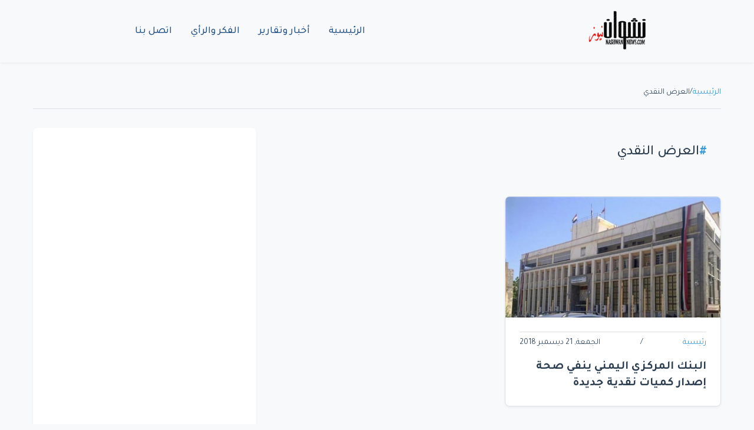

--- FILE ---
content_type: text/html; charset=UTF-8
request_url: https://nashwannews.com/tag/%D8%A7%D9%84%D8%B9%D8%B1%D8%B6-%D8%A7%D9%84%D9%86%D9%82%D8%AF%D9%8A
body_size: 3991
content:
<!DOCTYPE html>
<html lang="ar" dir="rtl">
    <head>
        <title>العرض النقدي - نشوان نيوز</title>

        <meta charset="utf-8">
        <meta name="viewport" content="width=device-width, initial-scale=1, shrink-to-fit=no">
        <meta name="description" content="العرض النقدي - موقع نشوان نيوز الإخباري جريدة إلكترونية مستقلة تأسست عام 2008 - أخبار وقضايا اليمن والمنطقة والعالم، الحدث والرأي والتاريخ لقراءة الحاضر Nashwan news - yemen">
        <meta name="keywords" content="أخبار وقضايا اليمن والمنطقة والعالم، الحدث والرأي والتاريخ لقراءة الحاضر Nashwan news - yemen">
        <link rel="canonical" href="https://nashwannews.com/tag/%D8%A7%D9%84%D8%B9%D8%B1%D8%B6-%D8%A7%D9%84%D9%86%D9%82%D8%AF%D9%8A">
        <link rel="apple-touch-icon" sizes="57x57" href="https://nashwannews.com/assets/icons/apple-icon-57x57.png">
        <link rel="apple-touch-icon" sizes="60x60" href="https://nashwannews.com/assets/icons/apple-icon-60x60.png">
        <link rel="apple-touch-icon" sizes="72x72" href="https://nashwannews.com/assets/icons/apple-icon-72x72.png">
        <link rel="apple-touch-icon" sizes="76x76" href="https://nashwannews.com/assets/icons/apple-icon-76x76.png">
        <link rel="apple-touch-icon" sizes="114x114" href="https://nashwannews.com/assets/icons/apple-icon-114x114.png">
        <link rel="apple-touch-icon" sizes="120x120" href="https://nashwannews.com/assets/icons/apple-icon-120x120.png">
        <link rel="apple-touch-icon" sizes="144x144" href="https://nashwannews.com/assets/icons/apple-icon-144x144.png">
        <link rel="apple-touch-icon" sizes="152x152" href="https://nashwannews.com/assets/icons/apple-icon-152x152.png">
        <link rel="apple-touch-icon" sizes="180x180" href="https://nashwannews.com/assets/icons/apple-icon-180x180.png">
        <link rel="icon" type="image/png" sizes="192x192" href="https://nashwannews.com/assets/icons/android-icon-192x192.png">
        <link rel="icon" type="image/png" sizes="32x32" href="https://nashwannews.com/assets/icons/favicon-32x32.png">
        <link rel="icon" type="image/png" sizes="96x96" href="https://nashwannews.com/assets/icons/favicon-96x96.png">
        <link rel="icon" type="image/png" sizes="16x16" href="https://nashwannews.com/assets/icons/favicon-16x16.png">
        <link rel="manifest" href="https://nashwannews.com/assets/icons/manifest.json">
        <meta name="msapplication-TileColor" content="#ffffff">
        <meta name="msapplication-TileImage" content="https://nashwannews.com/assets/icons/ms-icon-144x144.png">
<meta name="apple-mobile-web-app-capable" content="yes">
<meta name="mobile-web-app-capable" content="yes">
<meta name="apple-mobile-web-app-status-bar-style" content="default">
<meta name="apple-mobile-web-app-title" content="نشوان نيوز">

        <meta property="og:type" content="website">
        <meta property="og:url" content="https://nashwannews.com/tag/%D8%A7%D9%84%D8%B9%D8%B1%D8%B6-%D8%A7%D9%84%D9%86%D9%82%D8%AF%D9%8A">
        <meta property="og:title" content="العرض النقدي - نشوان نيوز">
        <meta property="og:description" content="العرض النقدي - موقع نشوان نيوز الإخباري جريدة إلكترونية مستقلة تأسست عام 2008 - أخبار وقضايا اليمن والمنطقة والعالم، الحدث والرأي والتاريخ لقراءة الحاضر Nashwan news - yemen">
        <meta property="og:image" content="https://nashwannews.com/uploads/default-image.jpg">
        <meta property="fb:pages" content="nashwannews">
        <meta property="fb:app_id" content="">
        <meta name="twitter:card" content="summary_large_image">
        <meta name="twitter:site" content="@nashwannews">
        <meta name="twitter:creator" content="@nashwannews">
        <meta name="twitter:domain" content="nashwannews.com">
        <meta name="twitter:title" content="العرض النقدي - نشوان نيوز">
        <meta name="twitter:description" content="العرض النقدي - موقع نشوان نيوز الإخباري جريدة إلكترونية مستقلة تأسست عام 2008 - أخبار وقضايا اليمن والمنطقة والعالم، الحدث والرأي والتاريخ لقراءة الحاضر Nashwan news - yemen">
        <meta name="twitter:image" content="https://nashwannews.com/uploads/default-image.jpg">
        <link rel="me" href="https://instagram.com/nashwannews">
        <link rel="me" href="https://youtube.com/c/nashwannews">
        <link rel="me" href="https://t.me/nashwannews1">
        <link rel="alternate" type="application/rss+xml" title="نشوان نيوز RSS" href="https://nashwannews.com/feed">
<link rel="alternate" href="https://twitter.com/nashwannews" title="تابعنا على تويتر">
<link rel="alternate" href="https://facebook.com/nashwannews" title="تابعنا على فيسبوك">
<link rel="alternate" href="https://instagram.com/nashwannews" title="تابعنا على انستجرام">
        <link rel="preconnect" href="https://fonts.gstatic.com" crossorigin>
        <link rel="preconnect" href="https://cdnjs.cloudflare.com" crossorigin>
        <link rel="dns-prefetch" href="//fonts.gstatic.com">
        <link rel="dns-prefetch" href="//cdnjs.cloudflare.com">
        <link rel="dns-prefetch" href="//www.googletagmanager.com">
        <link rel="stylesheet" href="https://cdn.jsdelivr.net/npm/bootstrap@5.3.0/dist/css/bootstrap.rtl.min.css">
        <link rel="stylesheet" href="https://cdnjs.cloudflare.com/ajax/libs/font-awesome/6.4.0/css/all.min.css">

                    <link
                rel="preload"
                href="https://nashwannews.com/assets/css/custom.css?v=1740853851"
                as="style"
                onload="this.onload=null;this.rel='stylesheet'">
            <noscript>
                <link rel="stylesheet" href="https://nashwannews.com/assets/css/custom.css?v=1740853851">
            </noscript>
                    <link
                rel="preload"
                href="https://nashwannews.com/assets/css/sw/header.css?v=1739495184"
                as="style"
                onload="this.onload=null;this.rel='stylesheet'">
            <noscript>
                <link rel="stylesheet" href="https://nashwannews.com/assets/css/sw/header.css?v=1739495184">
            </noscript>
                    <link
                rel="preload"
                href="https://nashwannews.com/assets/css/sw/tag.css?v=1736534636"
                as="style"
                onload="this.onload=null;this.rel='stylesheet'">
            <noscript>
                <link rel="stylesheet" href="https://nashwannews.com/assets/css/sw/tag.css?v=1736534636">
            </noscript>
                    <link
                rel="preload"
                href="https://nashwannews.com/assets/css/sw/footer.css?v=1739495236"
                as="style"
                onload="this.onload=null;this.rel='stylesheet'">
            <noscript>
                <link rel="stylesheet" href="https://nashwannews.com/assets/css/sw/footer.css?v=1739495236">
            </noscript>
                
<meta name="google-adsense-account" content="ca-pub-6824689507284369">
<link rel="preconnect" href="https://pagead2.googlesyndication.com" crossorigin>
<link rel="dns-prefetch" href="//pagead2.googlesyndication.com">        
<!-- Google AdSense -->
<script async src="https://pagead2.googlesyndication.com/pagead/js/adsbygoogle.js?client=ca-pub-6824689507284369" crossorigin="anonymous"></script>    </head>
    <body>

    <header class="sw-site-header">
        <div class="sw-header-container">
            <!-- شعار الموقع -->
            <div class="sw-logo">
                <a href="https://nashwannews.com/" class="sw-logo-link">
                    <img src="https://nashwannews.com/uploads/nashwannews-2021-03-27_20-22-08_432832.png" alt="نشوان نيوز" class="sw-logo-img" width="100" height="100">
                </a>
            </div>

            <!-- قائمة التنقل الرئيسية -->
            <nav class="sw-main-navigation">
                <button class="sw-mobile-menu-toggle" aria-label="القائمة">
                    <span class="sw-menu-icon"></span>
                </button>
                
                <ul class="sw-nav-list">
                                            <li class="sw-nav-item ">
                            <a href="https://nashwannews.com/" class="sw-nav-link" php_token_59eb139964d35216ce8a633f089cb1f6>
                                الرئيسية                            </a>
                        </li>
                                            <li class="sw-nav-item ">
                            <a href="https://nashwannews.com/news" class="sw-nav-link" php_token_59eb139964d35216ce8a633f089cb1f6>
                                أخبار وتقارير                            </a>
                        </li>
                                            <li class="sw-nav-item ">
                            <a href="https://nashwannews.com/opinions" class="sw-nav-link" php_token_59eb139964d35216ce8a633f089cb1f6>
                                الفكر والرأي                            </a>
                        </li>
                                            <li class="sw-nav-item ">
                            <a href="https://nashwannews.com/contactus" class="sw-nav-link" php_token_59eb139964d35216ce8a633f089cb1f6>
                                اتصل بنا                            </a>
                        </li>
                                    </ul>
            </nav>

            <div class="sw-header-left">
                <!-- يمكن إضافة عناصر إضافية هنا -->
            </div>
        </div>
    </header>

    <!-- عرض رسائل الفلاش -->
    <div class="flash-messages">
            </div>

<script async src="https://pagead2.googlesyndication.com/pagead/js/adsbygoogle.js?client=ca-pub-6824689507284369" crossorigin="anonymous"></script>
<!-- adfr2025 -->
<ins class="adsbygoogle" style="display:inline-block;width:728px;height:90px" data-ad-client="ca-pub-6824689507284369" data-ad-slot="9719402911"></ins>
<script>
     (adsbygoogle = window.adsbygoogle || []).push({});
</script>
<main class="sw-tag-page">
    <!-- شريط التنقل -->
    <nav class="sw-breadcrumb">
        <a href="https://nashwannews.com/">الرئيسية</a>
        <span>/</span>
        <span>العرض النقدي</span>
    </nav>

    <div class="sw-main-layout">
        <div class="sw-tag-content">
            <!-- عنوان الوسم -->
            <header class="sw-tag-header">
                <h1>العرض النقدي</h1>
            </header>

            <!-- شبكة المقالات -->
            <div class="sw-posts-grid">
                                                        <article class="sw-news-card">
                        <div class="sw-news-image-wrapper">
                            <img 
                                class="sw-news-image" 
                                src="https://nashwannews.com/ar/secontna/uploads/2018/09/nashwannews-2018-09-27_13-45-02_920725.jpg" 
                                alt="البنك المركزي اليمني ينفي صحة إصدار كميات نقدية جديدة"
                                loading="lazy"
                            >
                        </div>
                        <div class="sw-news-content">
                            <div class="sw-news-meta">
     <a href="#">

                                    رئيسية                                </a>
                                <span>/</span>
                                <span>الجمعة, 21 ديسمبر 2018</span>
                            </div>
                            <a class="sw-news-title" href="https://nashwannews.com/118369/البنك-المركزي-اليمني-ينفي-صحة-إصدار-كم">
                                البنك المركزي اليمني ينفي صحة إصدار كميات نقدية جديدة                            </a>
                        </div>
                    </article>
                            </div>

            <!-- ترقيم الصفحات -->
           <nav class="sw-pagination">
                
                <span class="sw-page-link sw-page-active">1</span>
                            </nav>
        </div>

        <!-- الشريط الجانبي -->
        <aside class="sw-sidebar">
            <!-- محتوى الشريط الجانبي -->
        </aside>
    </div>
</main>

    <footer class="sw-footer">
        <div class="sw-footer-container">
            <div class="sw-footer-grid">
                <!-- وصف الموقع -->
                <div class="sw-footer-description">
                    <p></p>
                </div>
                
                <!-- الشعار -->
                <div class="sw-footer-logo">
                    <img src="https://nashwannews.com/uploads/logo-w.png" alt="نشوان نيوز" class="sw-logo-footer" width="200" height="60">
                </div>
                
                <!-- الروابط الاجتماعية -->
                <div class="sw-footer-social">
                    <a href="https://twitter.com/nashwannews" class="sw-social-btn" target="_blank" rel="noopener">
                        <svg class="sw-icon" viewBox="0 0 24 24">
                            <path d="M23 3a10.9 10.9 0 0 1-3.14 1.53 4.48 4.48 0 0 0-7.86 3v1A10.66 10.66 0 0 1 3 4s-4 9 5 13a11.64 11.64 0 0 1-7 2c9 5 20 0 20-11.5a4.5 4.5 0 0 0-.08-.83A7.72 7.72 0 0 0 23 3z"></path>
                        </svg>
                    </a>
                    <a href="https://facebook.com/nashwannews" class="sw-social-btn" target="_blank" rel="noopener">
                        <svg class="sw-icon" viewBox="0 0 24 24">
                            <path d="M18 2h-3a5 5 0 0 0-5 5v3H7v4h3v8h4v-8h3l1-4h-4V7a1 1 0 0 1 1-1h3z"></path>
                        </svg>
                    </a>
                    <a href="https://linkedin.com/in/nashwannews" class="sw-social-btn" target="_blank" rel="noopener">
                        <svg class="sw-icon" viewBox="0 0 24 24">
                            <path d="M16 8a6 6 0 0 1 6 6v7h-4v-7a2 2 0 0 0-2-2 2 2 0 0 0-2 2v7h-4v-7a6 6 0 0 1 6-6z"></path>
                            <rect x="2" y="9" width="4" height="12"></rect>
                            <circle cx="4" cy="4" r="2"></circle>
                        </svg>
                    </a>
                    <a href="https://instagram.com/nashwannews" class="sw-social-btn" target="_blank" rel="noopener">
                        <svg class="sw-icon" viewBox="0 0 24 24">
                            <rect x="2" y="2" width="20" height="20" rx="5" ry="5"></rect>
                            <path d="M16 11.37A4 4 0 1 1 12.63 8 4 4 0 0 1 16 11.37z"></path>
                            <line x1="17.5" y1="6.5" x2="17.51" y2="6.5"></line>
                        </svg>
                    </a>
                    <a href="https://t.me/nashwannews1" class="sw-social-btn" target="_blank" rel="noopener">
                        <svg class="sw-icon" viewBox="0 0 24 24">
                            <path d="M21.198 2.433a2.242 2.242 0 0 0-1.022.215l-16.5 7.5a2.25 2.25 0 0 0 .126 4.216l3.9 1.3v5.786c0 .837.67 1.5 1.5 1.5h.5c.828 0 1.5-.663 1.5-1.5v-5.786l3.9-1.3A2.25 2.25 0 0 0 15.7 8.35l-4.2-3.7a.75.75 0 0 1-.3-.6V2.75a.75.75 0 0 1 1.5 0v1.3l4.2 3.7a.75.75 0 0 1 .3.6v10.9a.75.75 0 0 1-1.5 0V9.85l-4.2-3.7a2.25 2.25 0 0 0-1.6-.65H7.5a2.25 2.25 0 0 0-2.25 2.25v10.9a2.25 2.25 0 0 0 2.25 2.25h9a2.25 2.25 0 0 0 2.25-2.25V9.85l4.2-3.7a2.25 2.25 0 0 0 .8-2.25 2.25 2.25 0 0 0-1.8-1.8z"></path>
                        </svg>
                    </a>
                </div>
            </div>
            
            <div class="sw-copyright">
                <p>&copy; 2026 نشوان نيوز - جميع الحقوق محفوظة.</p>
            </div>
        </div>
    </footer>

    <!-- زر العودة للأعلى -->
    <button class="sw-back-to-top" aria-label="العودة إلى الأعلى">
        <svg class="sw-icon" viewBox="0 0 24 24">
            <path d="M18 15l-6-6-6 6"></path>
        </svg>
    </button>
    
<!-- Defer AdSense   -->

  <script>
    document.addEventListener("DOMContentLoaded", function () {
        // التحكم في قائمة الجوال
        const menuToggle = document.querySelector(".sw-mobile-menu-toggle");
        const navList = document.querySelector(".sw-nav-list");

        if (menuToggle && navList) {
            menuToggle.addEventListener("click", function () {
                navList.classList.toggle("show");
            });
        }

        // زر العودة للأعلى
        const backToTopButton = document.querySelector('.sw-back-to-top');

        if (backToTopButton) {
            // إظهار/إخفاء زر العودة للأعلى عند التمرير
            window.addEventListener('scroll', function () {
                if (window.scrollY > 300) {
                    backToTopButton.classList.add('visible');
                } else {
                    backToTopButton.classList.remove('visible');
                }
            }, { passive: true });

            // التمرير السلس إلى الأعلى عند النقر
            backToTopButton.addEventListener('click', function () {
                window.scrollTo({
                    top: 0,
                    behavior: 'smooth'
                });
            });
        }
    });
</script>

    <script defer src="https://static.cloudflareinsights.com/beacon.min.js/vcd15cbe7772f49c399c6a5babf22c1241717689176015" integrity="sha512-ZpsOmlRQV6y907TI0dKBHq9Md29nnaEIPlkf84rnaERnq6zvWvPUqr2ft8M1aS28oN72PdrCzSjY4U6VaAw1EQ==" data-cf-beacon='{"version":"2024.11.0","token":"6c04e4a407d742259d0174011a9a38f3","r":1,"server_timing":{"name":{"cfCacheStatus":true,"cfEdge":true,"cfExtPri":true,"cfL4":true,"cfOrigin":true,"cfSpeedBrain":true},"location_startswith":null}}' crossorigin="anonymous"></script>
</body>
</html>

--- FILE ---
content_type: text/html; charset=utf-8
request_url: https://www.google.com/recaptcha/api2/aframe
body_size: 265
content:
<!DOCTYPE HTML><html><head><meta http-equiv="content-type" content="text/html; charset=UTF-8"></head><body><script nonce="FiNIz6Ii99gK3m4ZfqT29g">/** Anti-fraud and anti-abuse applications only. See google.com/recaptcha */ try{var clients={'sodar':'https://pagead2.googlesyndication.com/pagead/sodar?'};window.addEventListener("message",function(a){try{if(a.source===window.parent){var b=JSON.parse(a.data);var c=clients[b['id']];if(c){var d=document.createElement('img');d.src=c+b['params']+'&rc='+(localStorage.getItem("rc::a")?sessionStorage.getItem("rc::b"):"");window.document.body.appendChild(d);sessionStorage.setItem("rc::e",parseInt(sessionStorage.getItem("rc::e")||0)+1);localStorage.setItem("rc::h",'1769441314412');}}}catch(b){}});window.parent.postMessage("_grecaptcha_ready", "*");}catch(b){}</script></body></html>